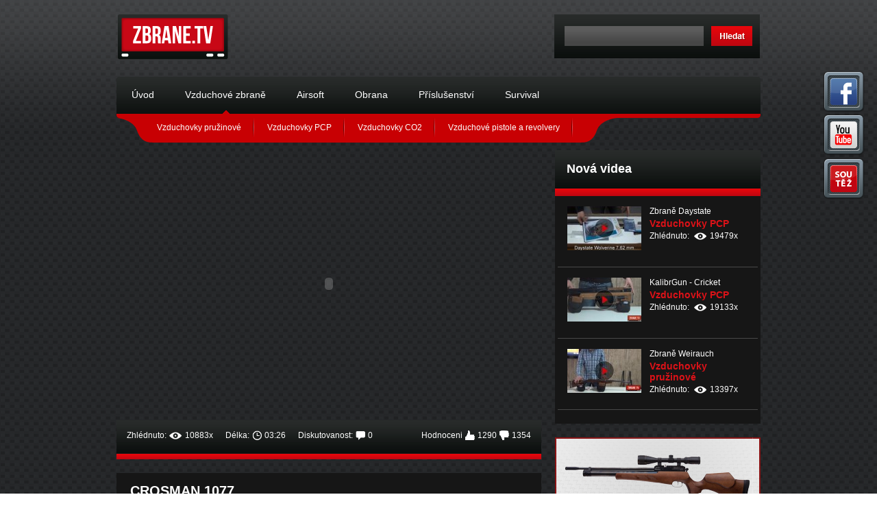

--- FILE ---
content_type: text/html; charset=utf-8
request_url: http://zbrane.tv/vzduchove-zbrane/vzduchovky-co2/crosman-1077/
body_size: 16904
content:


<?xml version="1.0" encoding="UTF-8"?>

<!DOCTYPE html PUBLIC "-//W3C//DTD XHTML 1.0 Strict//EN" "http://www.w3.org/TR/xhtml1/DTD/xhtml1-strict.dtd">

<html xmlns="http://www.w3.org/1999/xhtml" xml:lang="cs" lang="cs">

  <head>

    <meta http-equiv="content-type" content="text/html; charset=UTF-8" />

    <meta http-equiv="content-language" content="cs" />

    <title>ZBRANE.TV : Vzduchové zbraně / Vzduchovky CO2</title>

    <link href="http://zbrane.tv/css/hlavni.css" media="all" type="text/css" rel="stylesheet" />

    <link rel="stylesheet" type="text/css" media="screen" href="http://zbrane.tv/css/nyroModal.css" />

    <link rel="stylesheet" type="text/css" media="screen" href="http://zbrane.tv/css/feature-carousel.css" />

    <script type="text/javascript" src="http://zbrane.tv/js/jquery-1.7.min.js"></script>

    <script type="text/javascript" src="http://zbrane.tv/js/jquery.nyroModal-1.6.2.pack.js"></script>

    <script type="text/javascript" src="http://zbrane.tv/js/jquery.featureCarousel.min.js"></script>

    <script language="javascript" type="text/javascript">

    // zacatek asynchronniho sledovani google analytics a ecommerce konverzi, konec je dole v indexu

    var _gaq = _gaq || [];

    _gaq.push(['_setAccount', 'UA-32655362-1']);

    _gaq.push(['_trackPageview']);

    

    function externalLinks() {

     if (!document.getElementsByTagName) return;

     var anchors = document.getElementsByTagName("a");

     for (var i=0; i < anchors.length; i++) {

       var anchor = anchors[i];

       if (anchor.getAttribute("href") &&

           anchor.getAttribute("rel") == "external")

         anchor.target = "_blank";

     }

    }

    // nastaveni nyromodal prohlizeni galerii

    $(function() {

        $.nyroModalSettings({

            bgColor: "#000", // Background color

            resizable: true, // Indicate if the content is resizable. Will be set to false for swf

            autoSizable: true, // Indicate if the content is auto sizable. If not, the min size will be used    

            galleryLoop: true, // Indicate if the gallery should loop

            padding: 40 // padding for the max modal size

        });

    });

    

      $(document).ready(function() {

        var carousel = $("#carousel").featureCarousel({

          // include options like this:

          // (use quotes only for string values, and no trailing comma after last option)

          // option: value,

          // option: value

        });



        $("#but_prev").click(function () {

          carousel.prev();

        });

        $("#but_pause").click(function () {

          carousel.pause();

        });

        $("#but_start").click(function () {

          carousel.start();

        });

        $("#but_next").click(function () {

          carousel.next();

        });

      });

    </script>

  </head>

  <body onLoad="externalLinks();">

    <ul id="icons">

        <li><a title="" href="http://www.facebook.com/pages/zbrane-vzduchovky/107357145966340" id="fb">Facebook</a></li>

        <li><a title="" href="http://www.youtube.com/user/zbranetv?feature=mhee" id="yt">You Tube</a></li>

        <li><a title="" href="http://zbrane.tv/soutez/" id="soutez">Soutěž</a></li>

    </ul>


<div id="zare"></div>
<div id="obal1">
	<div id="hlava">
    	<a id="logo" href="http://zbrane.tv/" title="Zbraně.tv">Zbraně.tv</a>
        <div id="hledani">
        	<form action="http://www.google.com/search" method="get">
                <input type="hidden" name="as_sitesearch" value="zbrane.tv">
                <input type="hidden" name="num" value="10" />
                <input type="hidden" name="filter" value="0" />
                <input type="hidden" name="ie" value="utf-8" />
				<input id="hledej" type="text" name="as_q" /><input name="hledej" src="http://zbrane.tv/img/hledat.png" type="image">
			</form>
        </div>
        <div id="kanaly">
        <ul>
            <li><a href="http://zbrane.tv/" title="">Úvod</a></li><li  class="aktivni99" ><a href="http://zbrane.tv/vzduchove-zbrane/" title="" >Vzduchové zbraně</a></li><li ><a href="http://zbrane.tv/airsoft/" title="" >Airsoft</a></li><li ><a href="http://zbrane.tv/obrana/" title="" >Obrana</a></li><li ><a href="http://zbrane.tv/prislusenstvi/" title="" >Příslušenství</a></li><li ><a href="http://zbrane.tv/survival/" title="" >Survival</a></li>
        </ul>
        </div><div id="podkanaly"><ul id="ul_podkanaly"><li><a href="http://zbrane.tv/vzduchove-zbrane/vzduchovky-pruzinove/">Vzduchovky pružinové</a></li><li><a href="http://zbrane.tv/vzduchove-zbrane/vzduchovky-pcp/">Vzduchovky PCP</a></li><li><a href="http://zbrane.tv/vzduchove-zbrane/vzduchovky-co2/">Vzduchovky CO2</a></li><li><a href="http://zbrane.tv/vzduchove-zbrane/vzduchove-pistole-a-revolvery/">Vzduchové pistole a revolvery</a></li></ul><span></span></div>
    </div><!-- konec hlavy -->
    <div id="obsah">
    	<div id="leva">

            <div id="velke_video">
                <object width="620" height="390">
<param name="movie" value="http://www.youtube.com/v/nAccQ5QPEyI&hl=cs&fs=1"></param>
<param name="allowFullScreen" value="true"></param>
<embed src="http://www.youtube.com/v/nAccQ5QPEyI&hl=cs&fs=1" type="application/x-shockwave-flash" allowfullscreen="true" width="620" height="390"></embed>
</object>
            </div>

            <div id="lista_video">
            	<p>Zhlédnuto:<span class="zhlednuto">10883x</span></p>
                <p>Délka:<span class="delka">03:26</span></p>
                <p>Diskutovanost:<span class="diskutovanost">0</span></p><p class="hodnoceni">Hodnoceni<a href="http://zbrane.tv/?akce=hodnoceni&amp;vid=77&amp;hod=1"><span class="like">1290</span></a><a href="http://zbrane.tv/?akce=hodnoceni&amp;vid=77&amp;hod=0"><span class="dislike">1354</span></a></p>
            </div>
            <div id="popis_videa">
            	<h2>CROSMAN 1077</h2>
                <p><p><strong><a href="http://www.zbrane-vzduchovky.cz/co2-vzduchovky">CO2 pušku</a> od amarické firmy <a href="http://www.zbrane-vzduchovky.cz/vzduchovky/vzduchovky-crosman/crosman-1077-45mm/">Crosman v provedění 1077</a> lze používat pro zábavnou i sportovní střelbu.</strong> Pro střelbu doporučujeme používat kvalitní, továrně vyráběné střelivo (<a href="http://www.zbrane-vzduchovky.cz/diabolo/">diabolky</a>).<br /><strong><br />Zbraň je vybavena vyjímatelným zásobníkem s otočným dvanácti ranovým zásobníkem diabolek.</strong> Ocelová hlaveň s vývrtem.&#160; Plně nastavitelné hledí. Pevná muška s optickým vláknem.</p></p>
</div>
    <h5 class="nadpis5">Diskuse k videu</h5>
    <div class="repeat">
            <a class="comment-reply-link" href="" onclick="$('.reply_formy').hide();$('#form_-1').show(); return false;">Napsat nový komentář</a> 
            <div id="form_-1" class="reply_formy" style="display: none;">
                <form method="post" action="http://zbrane.tv/?akce=diskuse">
                    
                    <div id="comment-user-details">
                        <p class="comment-author">
                            <input type="text" tabindex="1" value="" id="author" name="author">
                            <label for="author">Vaše Jméno / Přezdívka (povinné)</label>
                        </p>
                        <p class="comment-email">
                            <input type="text" tabindex="2" value="" id="email" name="email">
                            <label for="email">E-mail (nebude zveřejněn)</label>
                        </p>
                        <p class="comment-url">
                            <input type="text" tabindex="3" value="" id="url" name="url">
                            <label for="url">Váš Web</label>
                        </p><div class='kontrola_div' style='position: relative; visibility: visible;'><p class='comment-url'><input id='url' class='kontrola' type='text' name='kontrola' value='' /><input type="hidden" name="otazka" value='4' /><label for="kontrola">Který den následuje po pátku?</label></p></div>
                    </div>
                    <p>
                        <textarea tabindex="4" rows="10" cols="60" id="comment" name="comment"></textarea>
                    </p><script type='text/javascript'>
    <!--
    $('.kontrola_div').css({'position': 'absolute', 'visibility': 'hidden'});
    $('.kontrola').val('sobota');
    //-->
    </script>
                    <p>
                        <input type="submit" value="Odeslat komentář" tabindex="5" name="odesli_komentar_odpoved" class="formbutton">
                        <input type="hidden" name="id_parentu" value="-1" />
                        <input type="hidden" name="id_targetu" value="77" />
                    </p>
                    
                </form>
            </div>
    
    </div>
    
		</div><!-- konec leva -->
        
        <div id="prava">
            
        	<div class="blok2">
            
        		<div class="nadpis_bloku">
        			<h2>Nová videa</h2>
            	</div>
                    <div class="mini_video">
                        <div class="mini_video_in">
                            <a href="http://zbrane.tv/vzduchove-zbrane/vzduchovky-pcp/zbrane-daystate/" title=""><img src="http://zbrane.tv/video_img/89/small.jpg" alt=""></a>
                        </div>
                        <h4><a href="http://zbrane.tv/vzduchove-zbrane/vzduchovky-pcp/zbrane-daystate/" title="">Zbraně Daystate</a></h4>
                        <h3><a href="http://zbrane.tv/vzduchove-zbrane/vzduchovky-pcp/" title="">Vzduchovky PCP</a></h3>
                        <p>Zhlédnuto: <span class="zhlednuto">19479x</span></p>
                    </div>
        
                    <div class="mini_video">
                        <div class="mini_video_in">
                            <a href="http://zbrane.tv/vzduchove-zbrane/vzduchovky-pcp/kalibrgun--cricket/" title=""><img src="http://zbrane.tv/video_img/86/small.jpg" alt=""></a>
                        </div>
                        <h4><a href="http://zbrane.tv/vzduchove-zbrane/vzduchovky-pcp/kalibrgun--cricket/" title="">KalibrGun - Cricket</a></h4>
                        <h3><a href="http://zbrane.tv/vzduchove-zbrane/vzduchovky-pcp/" title="">Vzduchovky PCP</a></h3>
                        <p>Zhlédnuto: <span class="zhlednuto">19133x</span></p>
                    </div>
        
                    <div class="mini_video">
                        <div class="mini_video_in">
                            <a href="http://zbrane.tv/vzduchove-zbrane/vzduchovky-pruzinove/zbrane-weirauch/" title=""><img src="http://zbrane.tv/video_img/85/small.jpg" alt=""></a>
                        </div>
                        <h4><a href="http://zbrane.tv/vzduchove-zbrane/vzduchovky-pruzinove/zbrane-weirauch/" title="">Zbraně Weirauch</a></h4>
                        <h3><a href="http://zbrane.tv/vzduchove-zbrane/vzduchovky-pruzinove/" title="">Vzduchovky pružinové</a></h3>
                        <p>Zhlédnuto: <span class="zhlednuto">13397x</span></p>
                    </div>
        
        	</div><!-- konec bloku2 -->
            
            <div class="baner">
            <a title="Vzduchovky - online obchod se vzduchovými zbraněmi" href="http://www.zbrane-vzduchovky.cz/"><img alt="baner" src="http://zbrane.tv/img/baner_vzduchovka.jpg"></a>
            </div>
            
            <div class="baner">
            <a href="http://webova-stranka-zdarma.cz/admin/navrh.php?vzhledGO=1"><img alt="baner" src="http://zbrane.tv/img/baner_zbrane.png" /></a>
            </div>
            
            <div class="blok2">
                
        		<div class="nadpis_bloku">
        			<h2>Nejsledovanější videa</h2>
            	</div>
                    <div class="mini_video">
                        <div class="mini_video_in">
                            <a href="http://zbrane.tv/prislusenstvi/prislusenstvi-ke-strelbe/strelecke-vaky-bullet/" title=""><img src="http://zbrane.tv/video_img/50/small.jpg" alt=""></a>
                        </div>
                        <h4><a href="http://zbrane.tv/prislusenstvi/prislusenstvi-ke-strelbe/strelecke-vaky-bullet/" title="">Střelecké vaky BULLET</a></h4>
                        <h3><a href="http://zbrane.tv/prislusenstvi/prislusenstvi-ke-strelbe/" title="">Příslušenství ke střelbe</a></h3>
                        <p>Zhlédnuto: <span class="zhlednuto">164096x</span></p>
                    </div>
        
                    <div class="mini_video">
                        <div class="mini_video_in">
                            <a href="http://zbrane.tv/obrana/flobertky/flobert-spielberg-brno/" title=""><img src="http://zbrane.tv/video_img/66/small.jpg" alt=""></a>
                        </div>
                        <h4><a href="http://zbrane.tv/obrana/flobertky/flobert-spielberg-brno/" title="">Flobert Spielberg Brno</a></h4>
                        <h3><a href="http://zbrane.tv/obrana/flobertky/" title="">Flobertky</a></h3>
                        <p>Zhlédnuto: <span class="zhlednuto">32445x</span></p>
                    </div>
        
                    <div class="mini_video">
                        <div class="mini_video_in">
                            <a href="http://zbrane.tv/obrana/plynove-pistole/zoraki-914-a-914auto/" title=""><img src="http://zbrane.tv/video_img/67/small.jpg" alt=""></a>
                        </div>
                        <h4><a href="http://zbrane.tv/obrana/plynove-pistole/zoraki-914-a-914auto/" title="">Zoraki 914 a 914auto</a></h4>
                        <h3><a href="http://zbrane.tv/obrana/plynove-pistole/" title="">Plynové pistole</a></h3>
                        <p>Zhlédnuto: <span class="zhlednuto">32323x</span></p>
                    </div>
        
        	</div><!-- konec bloku2 -->
            
            <div class="blok2">
                
        		<div class="nadpis_bloku">
        			<h2>Nejlépe hodnocená videa</h2>
            	</div>
                    <div class="mini_video">
                        <div class="mini_video_in">
                            <a href="http://zbrane.tv/prislusenstvi/terce/tercove-systemy/" title=""><img src="http://zbrane.tv/video_img/53/small.jpg" alt=""></a>
                        </div>
                        <h4><a href="http://zbrane.tv/prislusenstvi/terce/tercove-systemy/" title="">Terčové systémy</a></h4>
                        <h3><a href="http://zbrane.tv/prislusenstvi/terce/" title="">Terče</a></h3>
                        <p>Zhlédnuto: <span class="zhlednuto">21506x</span></p>
                    </div>
        
                    <div class="mini_video">
                        <div class="mini_video_in">
                            <a href="http://zbrane.tv/prislusenstvi/prislusenstvi-ke-strelbe/strelecke-vaky-bullet/" title=""><img src="http://zbrane.tv/video_img/50/small.jpg" alt=""></a>
                        </div>
                        <h4><a href="http://zbrane.tv/prislusenstvi/prislusenstvi-ke-strelbe/strelecke-vaky-bullet/" title="">Střelecké vaky BULLET</a></h4>
                        <h3><a href="http://zbrane.tv/prislusenstvi/prislusenstvi-ke-strelbe/" title="">Příslušenství ke střelbe</a></h3>
                        <p>Zhlédnuto: <span class="zhlednuto">164096x</span></p>
                    </div>
        
                    <div class="mini_video">
                        <div class="mini_video_in">
                            <a href="http://zbrane.tv/vzduchove-zbrane/vzduchove-pistole-a-revolvery/umarex-sa-177/" title=""><img src="http://zbrane.tv/video_img/63/small.jpg" alt=""></a>
                        </div>
                        <h4><a href="http://zbrane.tv/vzduchove-zbrane/vzduchove-pistole-a-revolvery/umarex-sa-177/" title="">Umarex SA 177</a></h4>
                        <h3><a href="http://zbrane.tv/vzduchove-zbrane/vzduchove-pistole-a-revolvery/" title="">Vzduchové pistole a revolvery</a></h3>
                        <p>Zhlédnuto: <span class="zhlednuto">10094x</span></p>
                    </div>
        
        	</div><!-- konec bloku2 -->
        
    </div>
</div>

</div>



<script type="text/javascript">

(function() {

var ga = document.createElement('script'); ga.type = 'text/javascript'; ga.async = true;

ga.src = ('https:' == document.location.protocol ? 'https://ssl' : 'http://www') + '.google-analytics.com/ga.js';

var s = document.getElementsByTagName('script')[0]; s.parentNode.insertBefore(ga, s);

})();

</script>







</body>

</html>

--- FILE ---
content_type: text/css
request_url: http://zbrane.tv/css/hlavni.css
body_size: 21582
content:
* {
	margin:0;
	padding:0;
}

body {
	background:url(../img/pattern.gif);
	font-family:Arial, Helvetica, sans-serif;
}

#zare {
	background:url(../img/zare.png) repeat-x;
	width:100%;
	height:188px;
}

#uvodni {
	margin:0 auto;
	margin-top:-188px;
	width:1312px;
	height:669px;
	background:url(../img/uvodni.jpg) no-repeat;
}

#obal {
	margin:0 auto;
	margin-top:-669px;
	width:940px;
}

#obal1 {
	margin:0 auto;
	margin-top:-188px;
	width:940px;
}

#hlava {
	width:940px;
	float:left;
	height:199px;
	margin-bottom:20px;
}

#logo {
	width:161px;
	height:66px;
	background:url(../img/logo.png) no-repeat;
	display:block;
	font-size:0;
	margin:21px 0 0 2px;
	float:left;
}

#hledani {
	width:300px;
	height:64px;
	float:left;
	background:url(../img/hledani_bg.png) repeat-x;
	margin:21px 0 0 476px;
}

#hledej {
	width:198px;
	height:29px;
	background:url(../img/hledej_bg.png) repeat-x;
	border:0;
	margin:0 6px 0 15px;
  	color:#fff;
}



#hledani input {
	float:left;
	margin-top:17px;
	color:#fff;
	padding-left:5px;
}

#kanaly ul {
	width:940px;
	height:60px;
	background:url(../img/menu.png) no-repeat;
	float:left;
	margin:25px 0 0 0;
	list-style-type:none;
}

#kanaly ul li {
	float:left;
}

#kanaly ul li a {
	height:36px;
	display:block;
	padding:18px 23px 0 22px;
	text-decoration:none;
	color:#fff;
	font-size:14px;
	text-align:center;
}

#kanaly ul li a:hover {
	background:url(../img/menu_sipka.png) center bottom no-repeat;
}

#kanaly ul li.aktivni99 {
	background:url(../img/menu_sipka.png) center bottom no-repeat;
}

#hlavni_video {
	width:940px;
	height:320px;
	float:left;
	margin:33px 0 58px 0px ;
	position:relative;
}

#obsah {
	width:940px;
	float:left;
}

h3 a {
color:white;
}

h3 a:hover {
color:#666;
}
.blok {
	width:300px;
	float:left;
	background:#161616;
	color:#fff;
	margin:0 20px 20px 0;
}

.blok1 {
	width:300px;
	float:left;
	background:#161616;
	color:#fff;
	margin:0 0px 20px 0;
}

.blok2 {
	width:300px;
	float:left;
	background:#161616;
	color:#fff;
	margin:0 0px 20px 0;
	padding-bottom:20px;
}

.blok img, .blok1 img, .blok2 img {
border:0;
}

.nadpis_bloku {
	width:300px;
	height:67px;
	background:url(../img/nadpis_bloku.png) repeat-x;
	float:left;
}

.nadpis_bloku h2 {
	color:#fff;
	font-size:18px;
	width:265px;
	margin:17px;
	float:left;
}

.pocet {
	width:267px;
	float:left;
	border-bottom:1px solid #484848;
	font-size:12px;
	margin:12px 0 15px 4px;
	padding:0 0 12px 25px;
	background:url(../img/tv.png) 10px 0 no-repeat;
}

.video {
	width:264px;
	float:left;
	margin:0 0 20px 18px;
}

.video h3 {
	margin:0 0 10px 0;
}

.video h3 a {
	font-size:14px;
	font-weight:normal;
	text-decoration:none;
	color:#fff;
}

.video h3 a:hover {
	text-decoration:underline;
}

#leva {
	width:620px;
	float:left;
	margin-right:20px;
	min-height:500px;
}

#prava {
	width:300px;
	float:left;
}

#velke_video {
	width:620px;
	float:left;
	overflow:hidden;
}

#lista_video {
	width:590px;
	height:42px;
	background:url(../img/lista_video.png) repeat-x;
	float:left;
	color:#fff;
	font-size:12px;
	padding:15px 15px 0 15px;
}

#lista_video p {
	float:left;
	margin-right:18px;
}

#lista_video p.hodnoceni {
	float:right;
	margin:0;
}

.zhlednuto {
	background:url(../img/zhlednuto.png) 0 2px no-repeat;
	padding-left:23px;
	margin-left:4px;
}

.delka {
	background:url(../img/delka.png) 0 0px no-repeat;
	padding-left:18px;
	margin-left:4px;
}

.diskutovanost {
	background:url(../img/diskutovanost.png) 0 1px no-repeat;
	padding-left:18px;
	margin-left:4px;
}

.like {
	background:url(../img/like.png) 0 0px no-repeat;
	padding-left:18px;
	margin-left:4px;
}

.dislike {
	background:url(../img/dislike.png) 0 0px no-repeat;
	padding-left:18px;
	margin-left:4px;
}

#popis_videa {
	width:580px;
	float:left;
	background:#161616;
	padding:15px 20px 20px 20px;
	color:#fff;
	font-size:12px;
	margin:20px 0;
}

#popis_videa h2 {
	margin-bottom:15px;
	font-size:20px;
}

#popis_videa p {
text-align:justify;
}

#popis_videa a {
color:#DC1218;
}

#popis_videa a:hover {
text-decoration:none;
}

#popis_videa ul {
list-style-type:square;
margin:0 0 0 20px;
}

.prispevek {
	width:580px;
	float:left;
	background:#161616;
	padding:15px 20px 15px 20px;
	color:#fff;
	font-size:12px;
	margin:0px 0 20px 0;
}

.avatar {
	width:45px;
	height:45px;
	float:left;
	margin:0 10px 15px 0;
}

.autor {
	width:490px;
	float:left;
	font-size:18px;
	color:#dc1218;
	font-weight:normal;
}

.datum {
	width:490px;
	float:left;
}

.prispevek_text {
	float:left;
	width:100%;
}

.odpovedet {
	float:left;
	width:100%;
	border-top:1px solid #484848;
	margin:10px 0 0 0;
	padding-top:8px;
}

.odpovedet a {
	text-decoration:none;
	color:#fff;
	background:url(../img/odpovedet.png) 0 2px no-repeat;
	padding-left:15px;
}

.odpovedet a:hover {
	text-decoration:underline;
}

.odpovidac {
	float:left;
	list-style-type:none;
	margin-bottom:10px;
}

.odpovidac li {
	background:url(../img/root.png) no-repeat;
	padding-left:30px;
	display:block;
	float:left;
}

.odpoved {
	width:550px;
	float:left;
	background:#161616;
	padding:15px 20px 15px 20px;
	color:#fff;
	font-size:12px;
	margin:0px 0 20px 0;
}

.mini_video {
	width:264px;
	float:left;
	margin:15px 0 0 4px;
	border-bottom:1px solid #484848;
	padding: 0 14px 20px 14px;
}

.mini_video a {
	color:#fff;
	text-decoration:none;
}

.mini_video a:hover {
	text-decoration:underline;
}

.mini_video p {
	color:#fff;
	font-size:12px;
}

.mini_video_in {
	float:left;
	margin:0 12px 0 0px;
}

.mini_video h4 {
	float:left;
	width:140px;
	font-size:12px;
	font-weight:normal;
	margin-bottom:3px;
}

.mini_video h3 a {
	float:left;
	width:140px;
	font-size:14px;
	color:#DC1218;
	margin-bottom:3px;
}

.mini_video h3 a:hover {
	text-decoration:underline;
}

.baner {
	width:300px;
	min-height:100px;
	float:left;
	margin-bottom:20px;
}

.baner img {
border:0;
}

.podtrzeni {
    border-bottom: 1px solid #484848;
    float: left;
    font-size: 12px;
    margin: 12px 0 10px 4px;
    padding: 0 17px 20px 17px;
    width: 258px;
}
.blocky_obsah a img    {
	margin:15px 40px;
}

.podtrzeni h3 {
	margin-bottom:5px;
}

.anketa {
    font-size: 12px;
    margin: 12px 0 15px 4px;
    padding: 0 18px 12px 18px;
    width: 256px;
	margin-top:0px;
	float:left;
}

.anketa p {
    margin: 0;
    padding-bottom: 0;
    padding-top: 10px;
}

.anketa a {
	color:#c50f14;
}

span.graph123 {
    background-color: #303133;
    border-bottom: 1px solid #a60f16;
    color: white;
    display: block;
    height: 1.8em;
    margin-left: 55px;
    margin-top: 3px;
    width: 200px;
}

span.graf-bar {
    background: #a60f16;
    border: 0;
    display: block;
    height: 1.8em;
}

.anketa p.graf-text-celkem {
	margin-top:10px;
}

.podtrzeni .datum {
	color:#c8c8c8;
	width:258px;
}

.kontakty {
    float: left;
    font-size: 12px;
    margin: 12px 0 10px 4px;
    padding: 0 17px 5px 17px;
    width: 258px;
}

.kontakty label {
    width: 258px;
	float:left;
	margin-bottom:5px;
}

.kontakty input {
    width: 248px;
	float:left;
	background:#fff;
	border:0;
	padding:5px;
	margin-bottom:10px;
}

.kontakty textarea {
    width: 248px;
	float:left;
	background:#fff;
	border:0;
	padding:5px;
	margin-bottom:10px;
}

.kontakty h3 {
	margin-bottom:20px;
}

.kontakty input.odeslat {
    width: auto;
	float:left;
	background: #c20f14; /* Old browsers */
background: -moz-linear-gradient(top, #c20f14 0%, #a20f16 100%); /* FF3.6+ */
background: -webkit-gradient(linear, left top, left bottom, color-stop(0%,#c20f14), color-stop(100%,#a20f16)); /* Chrome,Safari4+ */
background: -webkit-linear-gradient(top, #c20f14 0%,#a20f16 100%); /* Chrome10+,Safari5.1+ */
background: -o-linear-gradient(top, #c20f14 0%,#a20f16 100%); /* Opera 11.10+ */
background: -ms-linear-gradient(top, #c20f14 0%,#a20f16 100%); /* IE10+ */
background: linear-gradient(top, #c20f14 0%,#a20f16 100%); /* W3C */
filter: progid:DXImageTransform.Microsoft.gradient( startColorstr='#c20f14', endColorstr='#a20f16',GradientType=0 ); /* IE6-9 */
padding:7px;
color:#fff;
text-transform:uppercase;
cursor:pointer;
font-size:12px;
text-shadow: 1px 1px 0px #2c0406;
filter: dropshadow(color=#2c0406, offx=1, offy=1);     
}

.pevna {
	min-height:510px;
}

/* diskuse */
.repeat {
    float: left;
    width: 590px;
}

ol.commentlist {
    margin-left: 0pt;
}

.commentlist li {
    background: none repeat scroll 0pt 0pt #161616;
    float: left;
    list-style: none outside none;
    margin: 0pt 0pt 18px;
    padding: 15px;
}

ul.children {
    margin-left: 0pt;
    clear: both;
}

.comment {
    width: 100%;
}

.admin_comment {
    background: none repeat scroll 0% 0% #666666 ! important;
	border:1px solid #c50f14;
}

.commentlist li li {
    margin-top: 15px;
    background: none repeat scroll 0pt 0pt #272727;
}

.commentlist li li li {
    background: none repeat scroll 0pt 0pt #FFFFFF;
    border: medium none;
    margin-top: 15px;
	color:#000;
}

.commentlist li li li .comment-obsah {
	color:#000;
}

.commentlist li li li li {
    background: none repeat scroll 0pt 0pt #d9d9d9;
    border: medium none;
    margin-top: 15px;
}

.commentlist li li li li li {
    background: none repeat scroll 0pt 0pt #FFFFFF;
    border: medium none;
    margin-top: 15px;
}

.commentlist code {
    background: none repeat scroll 0pt 0pt #E6E6E6;
    padding: 3px;
}

.commentlist .moderation {
    color: #660000;
    margin-top: 10px;
}

.comment-author {
    margin-bottom: 10px;
	float:left;
}

.avatar {
    background: none repeat scroll 0pt 0pt #FFFFFF;
    border: 1px solid #DDDDDD;
    float: left;
    margin-right: 10px;
    padding: 2px;
}

.commentlist .children {
    margin-top: 15px;
}

.reply {
    float: left;
    margin-top: 15px;
    margin-bottom: 0px;
}

.reply a:link, .reply a:visited {
    background-color: #666666;
    color: #FFFFFF;
    font-size: 10px;
    padding: 3px 8px;
    text-align: center;
    text-decoration: none ! important;
    text-transform: uppercase;
}

.reply a:hover {
    background-color: #333333;
}

cite.fn {
    display: block;
    padding-top: 9px;
    font-weight: bold;
    font-size: 15px;
    text-decoration: none;
}

.comment-meta {
    float: left;
}

.comment-meta a {
    color: #c50f14;
    text-decoration: none;
}

.comment-date a, .comment-date a:visited {
    color: #888888;
    font-size: 12px;
}

#author, #email, #comment, #url, #s {
    background: none repeat scroll 0pt 0pt #FFFFFF ! important;
    border: 1px solid #000;
    padding: 4px;
}

#author, #email, #url {
    margin-right: 10px;
    width: 200px;
	margin-bottom:10px;
}

#commentform textarea {
    height: 200px;
    margin-top: 5px;
    width: 95%;
}

.comment-obsah {
    float: left;
    margin-top: 5px;
    width: 95%;
	color:#fff;
	font-size:12px;
}

.reply a.comment-reply-link {
    width: 87px;
    height: 31px;
    background: url(../img/odpovedet_diskuse.png) no-repeat scroll 0% 0% transparent;
    text-indent: -9999px;
    font-size: 0pt;
    display: block;
    padding: 0pt;
    margin-bottom: 10px;
}

.reply_formy {
    margin-top: 10px;
    clear: both;
    float: left;
}

#comment {
    width: 98%;
}

.formbutton {
    width: 121px;
    height: 31px;
    background: url("../img/odeslat_komentar.png") no-repeat scroll 0% 0% transparent;
    text-indent: -9999px;
    font-size: 0pt;
    display: block;
    padding: 0pt;
	border:0;
	margin-top:10px;
}

.comment-reply-link {
    width: 145px;
    height: 31px;
    background: url("../img/new_koment.png") no-repeat scroll 0% 0% transparent;
    text-indent: -9999px;
    font-size: 0pt;
    display: block;
    padding: 0pt;
    float: left;
}

.admin_comment {
    background: none repeat scroll 0pt 0pt #272727 ! important;
    width: 95%;
}

#podkanaly {
float:left;
}

#podkanaly span {
background:url(../img/podmenu_prava.png) no-repeat top right;
margin:0 0 -65px 0;
height:36px;
width:65px;
position:relative;
float:left;
}

#ul_podkanaly {
float:left;
background:url(../img/podmenu.png) no-repeat;
height:36px;
list-style-type:none;
padding-left:40px;
padding-top:0px;
}

#ul_podkanaly li {
float:left;
background:url(../img/rozdel.png) no-repeat right;
padding:0 12px 0 12px;
}

#ul_podkanaly li.aktivni_podkanal a {
background:#000;
border-radius:3px;
}

#ul_podkanaly li a {
padding:7px;
font-size:12px;
display:block;
color:#fff;
text-decoration:none;
}

#ul_podkanaly li a:hover {
background:#000;
border-radius:3px;
}

#lista_video p.hodnoceni a {
color:#fff;
text-decoration:none;
}

h5.nadpis5 {
    background:none repeat scroll 0 0 #161616;
    color:#FFFFFF;
    float:left;
    font-size:20px;
    margin-bottom:0px;
    padding:15px 20px 20px;
    width:580px;

}

#comment-user-details label {
color:#fff;
}

.children .comment {
width:95%;
}

.commentlist li li li #comment-user-details label {
color:#000;
}

#texty {
width:900px;
float:left;
background:#0b0e0d url(../img/nadpis_text.png) repeat-x;
padding:20px;
color:#fff;
margin-bottom:18px;
font-size:12px;
}

h1 {
font-size:24px;
color:#fff;
text-transform:uppercase;
border-bottom:1px solid #484848;
padding-bottom:15px;
margin-bottom:15px;
}

#texty h2 {
font-size:20px;
margin-bottom:15px;
}

#texty h3 {
font-size:16px;
margin-bottom:10px;
}

#texty h4 {
font-size:14px;
margin-bottom:10px;
}

#texty p {
color:#fff;
font-size:12px;
margin-bottom:15px;
}

#texty p.vyrazny {
color:#fff;
font-size:12px;
margin-bottom:15px;
background:#272928;
padding:15px;
border:1px solid #5c5c5c;
}

#texty ul {
color:#fff;
font-size:12px;
list-style-type:square;
margin:0 0 25px 20px;
}

#texty ul li {
margin:0 0 10px 0px;
}

#texty table {
border-collapse:collapse;
width:100%;
margin-bottom:15px;
}

#texty table td {
border:1px solid #5c5c5c;
background:#272928;
}

#texty table th {
border:1px solid #e72329;
background:#C50F14;
text-align:left;
}

#texty table td, #texty table th {
padding:10px;
}

.blocky_obsah {
float:left;
background: #161616;
padding:20px;
margin-bottom:20px;
width:580px;
}

.blocky_obsah img {
border:1px solid #484848;
}

.blocky_obsah img:hover {
border:1px solid #fff;
}

h6 {
background: none repeat scroll 0 0 #161616;
    color: #FFFFFF;
    float: left;
    font-size: 20px;
    margin-bottom: 0;
    padding: 15px 20px 0 20px;
    width: 580px;
}

#nejsledovanejsi {
width:940px;
float:left;
background:#0e0e0e;
color:#fff;
font-size:12px;
padding-bottom:20px;
margin-bottom:18px;
}

#nejsledovanejsi h1 {
width:900px;
height:33px;
padding:12px 20px 10px 20px;
float:left;
background: #282b2a; /* Old browsers */
background: -moz-linear-gradient(top, #282b2a 0%, #0e0e0e 100%); /* FF3.6+ */
background: -webkit-gradient(linear, left top, left bottom, color-stop(0%,#282b2a), color-stop(100%,#0e0e0e)); /* Chrome,Safari4+ */
background: -webkit-linear-gradient(top, #282b2a 0%,#0e0e0e 100%); /* Chrome10+,Safari5.1+ */
background: -o-linear-gradient(top, #282b2a 0%,#0e0e0e 100%); /* Opera 11.10+ */
background: -ms-linear-gradient(top, #282b2a 0%,#0e0e0e 100%); /* IE10+ */
background: linear-gradient(top, #282b2a 0%,#0e0e0e 100%); /* W3C */
filter: progid:DXImageTransform.Microsoft.gradient( startColorstr='#282b2a', endColorstr='#0e0e0e',GradientType=0 ); /* IE6-9 */
border-bottom:0;
margin-bottom:0;
}

#nejsledovanejsi p {
padding:0 20px;
}

.nej_blok {
width:870px;
background:#161616;
float:left;
padding:15px;
margin:20px 0 0 20px;
}

.obrazkovac {
float:left;
}

.popis_nej {
width:580px;
float:left;
margin:0 0 0 20px;
}

#nejsledovanejsi .popis_nej p {
padding:0;
}

.popis_nej h2 {
border-bottom:3px solid #e70509;
padding-bottom:5px;
margin-bottom:7px;
}

#filtr {
background:#272727;
float: left;
margin: 20px 0 0 20px;
padding: 15px;
width: 870px;
border-bottom: 1px solid #484848;
}

#nejsledovanejsi #filtr  p {
padding:0;
float:left;
}

#filtr ul {
float: left;
list-style-type:none;
margin-left:10px;
}

#filtr li {
float: left;
margin-left:10px;
}

#filtr a {
color:#fff;
}

#filtr a:hover {
text-decoration:none;
}

#filtr li.aktivni {
color:#E70509;
}	

#obsah h2 a {
color:#fff;
text-decoration:none;
}

#nejsledovanejsi .popis_nej p {
text-align:justify;
}

.popis_nej a {
color:#DC1218;
}



.popis_nej a:hover {
text-decoration:none;
}

.popis_nej ul {
list-style-type:square;
margin:0 0 0 20px;
}

.schovka {
    overflow: hidden;
    height: 128px;
}  .odkazovatko a {
color:#fff;
margin-left:20px;
margin-top:5px;
font-size:17px;
float:right;
}

#icons {
position:absolute;
top:100px;
right:10px;
list-style-type:none;
}

#icons a {
display:block;
font-size:0;
}

#fb {
width:75px;
height:65px;
background:url("../img/icons.png") no-repeat 0 0;
}

#yt {
width:75px;
height:63px;
background:url("../img/icons.png") no-repeat 0 -65px;
}

#soutez {
width:75px;
height:65px;
background:url("../img/icons.png") no-repeat 0 -128px;
}




#zalozky {

	position:absolute;

	left:0;

	top:15px;

	font-size:12px;

}



#zalozky ul {

	position:relative;

}



#zalozky li {

	position:absolute;

	left:-300px;

	display:block;

	width:355px;

	transition:0.8s;

	-moz-transition:0.8s;

	-webkit-transition:0.8s;

	-o-transition:0.8s;

}



#zalozky li:hover {

	left:0px;

}



#zalozky li#dalsi-shopy {

	background:url(../img/dalsi-shopy.png) no-repeat;

	display:block;

	width:55px;

	height:223px;

	top:0;

	left:0;

	z-index:10;

}



#zalozky li#za-prvni {

	z-index:9;

	top:215px;

}





#zalozky li#za-prvni:hover {

	z-index:11;

}



#zalozky li#za-druha {

	top:430px;

	z-index:8;

}



#zalozky li#za-druha:hover {

	z-index:12;

}



#zalozky li#za-treti {

	top:645px;

	z-index:7;

}



#zalozky li#za-treti:hover {

	z-index:13;

}



#zalozky li#za-ctvrta {

	top:860px;

	z-index:6;

}



#zalozky li#za-ctvrta:hover {

	z-index:14;

}



#zalozky li#za-pata {

	top:1075px;

	z-index:5;

}



#zalozky li#za-pata:hover {

	z-index:15;

}


#zalozky li#za-sesta {

	top:1290px;

	z-index:4;

}



#zalozky li#za-sesta:hover {

	z-index:15;

}


#zalozky li#za-sedma {

	top:1500px;

	z-index:3;

}



#zalozky li#za-sedma:hover {

	z-index:15;

}



#zalozky h2 {

	color:#fff;

	padding:10px 20px;

	margin-top:10px;

}



#zalozky p {

	padding:10px 20px;

	color:#fff;

}



#zalozky li#za-prvni .textovac {

	width:300px;

	height:228px;

	background:#c42121;

	float:left;

}



#zalozky li#za-druha .textovac {

	width:300px;

	height:230px;

	background:#69ac00;

	float:left;

}



#zalozky li#za-treti .textovac {

	width:300px;

	height:230px;

	background:#714123;

	float:left;

}



#zalozky li#za-ctvrta .textovac {

	width:300px;

	height:230px;

	background:#116cc7;

	float:left;

}



#zalozky li#za-pata .textovac {

	width:300px;

	height:230px;

	background:#1ccef2;

	float:left;

}


#zalozky li#za-sesta .textovac {

	width:300px;

	height:230px;

	background:#69ac00;

	float:left;

}


#zalozky li#za-sedma .textovac {

	width:300px;

	height:230px;

	background:#724224;

	float:left;

}


#zalozky li#za-prvni a {

	background:url(../img/airsoft.png) no-repeat 100% 0%;

	display:block;

	width:355px;

	height:236px;

  text-indent:-3000px; position:absolute; right:0; 
    top:0; z-index:2000;
}



#zalozky li#za-druha a {

	background:url(../img/army.png) no-repeat 100% 0%;

	display:block;

	width:355px;

	height:234px;

  text-indent:-3000px; position:absolute; right:0; 
     top:0; z-index:2000;
}



#zalozky li#za-treti a {

	background:url(../img/za-modely.png) no-repeat 100% 0%;

	display:block;

	width:355px;

	height:234px;

	float:left; 

  text-indent:-3000px;  position:absolute; right:0; 
       top:0; z-index:2000;
}



#zalozky li#za-ctvrta a {

	background:url(../img/za-kancelar.png) no-repeat 100% 0%;

	display:block;

	width:355px;

	height:234px; 

  text-indent:-3000px;  position:absolute; right:0; 
     top:0; z-index:2000;
}



#zalozky li#za-pata a {

	background:url(../img/za-cigo.png) no-repeat 100% 0%;

	display:block;
	
	width:355px;

	height:234px;

  text-indent:-3000px;  position:absolute; right:0; 
  top:0; z-index:2000;
}

#zalozky li#za-sesta a {

	background:url(../img/army.png) no-repeat 100% 0%;

	display:block;
	
	width:355px;

	height:234px;

  text-indent:-3000px;  position:absolute; right:0; 
  top:0; z-index:2000;
}

#zalozky li#za-sedma a {

	background:url(../img/za-modely.png) no-repeat 100% 0%;

	display:block;
	
	width:355px;

	height:234px;

  text-indent:-3000px;  position:absolute; right:0; 
  top:0; z-index:2000;
}

#zalozky li#za-prvni .navstiv, #zalozky li#za-druha .navstiv, #zalozky li#za-treti .navstiv, #zalozky li#za-ctvrta .navstiv, #zalozky li#za-pata .navstiv, #zalozky li#za-sesta .navstiv, #zalozky li#za-sedma .navstiv {
	background: #eeeeee; /* Old browsers */
background: -moz-linear-gradient(top, #eeeeee 0%, #cccccc 100%); /* FF3.6+ */
background: -webkit-gradient(linear, left top, left bottom, color-stop(0%,#eeeeee), color-stop(100%,#cccccc)); /* Chrome,Safari4+ */
background: -webkit-linear-gradient(top, #eeeeee 0%,#cccccc 100%); /* Chrome10+,Safari5.1+ */
background: -o-linear-gradient(top, #eeeeee 0%,#cccccc 100%); /* Opera 11.10+ */
background: -ms-linear-gradient(top, #eeeeee 0%,#cccccc 100%); /* IE10+ */
background: linear-gradient(to bottom, #eeeeee 0%,#cccccc 100%); /* W3C */
filter: progid:DXImageTransform.Microsoft.gradient( startColorstr='#eeeeee', endColorstr='#cccccc',GradientType=0 ); /* IE6-9 */
    border-radius: 5px 5px 0 0;
    bottom: 0;
    color: #444444;
    font-size: 12px;
    font-weight: bold;
    height: 15px;
    left: 20px;
    padding: 7px;
    position: absolute;
    text-align: center;
    text-decoration: none;
    text-indent: 0;
    text-shadow: 1px 1px 0 #FFFFFF;
    text-transform: uppercase;
    width: 160px;
}




--- FILE ---
content_type: text/css
request_url: http://zbrane.tv/css/feature-carousel.css
body_size: 2283
content:
/********************
 * FEATURE CAROUSEL *
 ********************/
.carousel-container {
  position:relative;
  width:960px;
}
#carousel {
  height:280px;
  width:937px;
  position:relative;
  margin-bottom:0.5em;
  font-size:12px;
  font-family: Arial;
}
.carousel-image {
  border:0;
  display:block;
}
.carousel-feature {
  position:absolute;
  top:-1000px;
  left:-1000px;
  cursor:pointer;
  border:10px solid #0f1211;
  border-radius:5px;
}
.carousel-feature .carousel-caption {
  position:absolute;
  bottom:0;
  width:100%;
  
}
.carousel-feature .carousel-caption p {
  margin:0;
  padding:10px;
  font-weight:bold;
  font-size:18px;
  color:white;
  background: #aa050d;
}
.tracker-summation-container {
  position:absolute;
  color:white;
  right:48px;
  top:230px;
  padding:3px;
  margin:3px;
  background-color:#000;
}
.tracker-individual-container {
  position:absolute;
  color:white;
  right:48px;
  top:260px;
  padding:0;
  margin:0;
}
.tracker-individual-container li {
  list-style:none;
}
.tracker-individual-container .tracker-individual-blip {
  margin:0 2px;
  padding:1px 6px 2px 6px;
  color:white;
  text-align:center;
  background: url(../img/num.png) top no-repeat;
}
.tracker-individual-container .tracker-individual-blip-selected {
  color:white;
  background: url(../img/num_aktiv.png) top no-repeat;
}
#carousel-left {
  position:absolute;
  bottom:33px;
  left:220px;
  cursor:pointer;
  display:none;
}
#carousel-right {
  position:absolute;
  bottom:33px;
  right:220px;
  cursor:pointer;
  display:none;
}

#but_prev {
width:35px;
height:35px;
background: url(../img/left.png) top no-repeat;
display:block;
font-size:0;
position:absolute;
top:240px;
left:180px;
z-index:99;
}

#but_prev:hover {
background: url(../img/left.png) bottom no-repeat;
}

#but_next {
width:35px;
height:35px;
background: url(../img/right.png) top no-repeat;
display:block;
font-size:0;
position:absolute;
top:240px;
right:180px;
z-index:99;
}

#but_next:hover {
background: url(../img/right.png) bottom no-repeat;
}

#but_pause {
width:99px;
height:33px;
background: url(../img/nerotovat.png) top no-repeat;
display:block;
font-size:0;
position:absolute;
top:242px;
left:60px;
z-index:99;
}

#but_pause:hover {
background: url(../img/nerotovat.png) bottom no-repeat;
}